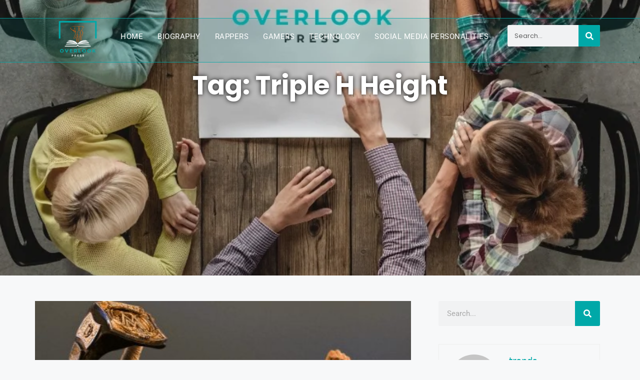

--- FILE ---
content_type: text/css; charset=utf-8
request_url: https://www.overlookpress.com/wp-content/uploads/elementor/css/post-25639.css?ver=1764737318
body_size: 1615
content:
.elementor-25639 .elementor-element.elementor-element-eee6274{--display:flex;--flex-direction:row;--container-widget-width:calc( ( 1 - var( --container-widget-flex-grow ) ) * 100% );--container-widget-height:100%;--container-widget-flex-grow:1;--container-widget-align-self:stretch;--flex-wrap-mobile:wrap;--justify-content:center;--align-items:center;--gap:0px 0px;--row-gap:0px;--column-gap:0px;border-style:solid;--border-style:solid;border-width:1px 0px 1px 0px;--border-top-width:1px;--border-right-width:0px;--border-bottom-width:1px;--border-left-width:0px;border-color:#00A8A8D6;--border-color:#00A8A8D6;--margin-top:36px;--margin-bottom:0px;--margin-left:0px;--margin-right:0px;--padding-top:3px;--padding-bottom:3px;--padding-left:0px;--padding-right:0px;--z-index:5;}.elementor-25639 .elementor-element.elementor-element-eee6274:not(.elementor-motion-effects-element-type-background), .elementor-25639 .elementor-element.elementor-element-eee6274 > .elementor-motion-effects-container > .elementor-motion-effects-layer{background-color:transparent;background-image:linear-gradient(243deg, #00A8A81F 100%, #FFFFFFD9 100%);}.elementor-25639 .elementor-element.elementor-element-7f4e7139{--display:flex;--flex-direction:row;--container-widget-width:calc( ( 1 - var( --container-widget-flex-grow ) ) * 100% );--container-widget-height:100%;--container-widget-flex-grow:1;--container-widget-align-self:stretch;--flex-wrap-mobile:wrap;--justify-content:center;--align-items:center;--margin-top:0px;--margin-bottom:0px;--margin-left:0px;--margin-right:0px;--padding-top:0px;--padding-bottom:0px;--padding-left:0px;--padding-right:0px;}.elementor-25639 .elementor-element.elementor-element-754048e8{--display:flex;--padding-top:0px;--padding-bottom:0px;--padding-left:0px;--padding-right:0px;}.elementor-25639 .elementor-element.elementor-element-754048e8.e-con{--flex-grow:0;--flex-shrink:0;}.elementor-widget-theme-site-logo .widget-image-caption{color:var( --e-global-color-text );font-family:var( --e-global-typography-text-font-family ), Sans-serif;font-weight:var( --e-global-typography-text-font-weight );}.elementor-25639 .elementor-element.elementor-element-2acb3066 > .elementor-widget-container{padding:2px 0px 0px 0px;}.elementor-25639 .elementor-element.elementor-element-2acb3066 img{width:46%;filter:brightness( 100% ) contrast( 100% ) saturate( 100% ) blur( 0px ) hue-rotate( 0deg );}.elementor-25639 .elementor-element.elementor-element-1ad8ff46{--display:flex;--align-items:flex-end;--container-widget-width:calc( ( 1 - var( --container-widget-flex-grow ) ) * 100% );--padding-top:0px;--padding-bottom:0px;--padding-left:0px;--padding-right:20px;}.elementor-25639 .elementor-element.elementor-element-1ad8ff46.e-con{--flex-grow:0;--flex-shrink:0;}.elementor-widget-nav-menu .elementor-nav-menu .elementor-item{font-family:var( --e-global-typography-primary-font-family ), Sans-serif;font-weight:var( --e-global-typography-primary-font-weight );}.elementor-widget-nav-menu .elementor-nav-menu--main .elementor-item{color:var( --e-global-color-text );fill:var( --e-global-color-text );}.elementor-widget-nav-menu .elementor-nav-menu--main .elementor-item:hover,
					.elementor-widget-nav-menu .elementor-nav-menu--main .elementor-item.elementor-item-active,
					.elementor-widget-nav-menu .elementor-nav-menu--main .elementor-item.highlighted,
					.elementor-widget-nav-menu .elementor-nav-menu--main .elementor-item:focus{color:var( --e-global-color-accent );fill:var( --e-global-color-accent );}.elementor-widget-nav-menu .elementor-nav-menu--main:not(.e--pointer-framed) .elementor-item:before,
					.elementor-widget-nav-menu .elementor-nav-menu--main:not(.e--pointer-framed) .elementor-item:after{background-color:var( --e-global-color-accent );}.elementor-widget-nav-menu .e--pointer-framed .elementor-item:before,
					.elementor-widget-nav-menu .e--pointer-framed .elementor-item:after{border-color:var( --e-global-color-accent );}.elementor-widget-nav-menu{--e-nav-menu-divider-color:var( --e-global-color-text );}.elementor-widget-nav-menu .elementor-nav-menu--dropdown .elementor-item, .elementor-widget-nav-menu .elementor-nav-menu--dropdown  .elementor-sub-item{font-family:var( --e-global-typography-accent-font-family ), Sans-serif;font-weight:var( --e-global-typography-accent-font-weight );}.elementor-25639 .elementor-element.elementor-element-59091eac{width:auto;max-width:auto;--e-nav-menu-horizontal-menu-item-margin:calc( 29px / 2 );--nav-menu-icon-size:22px;}.elementor-25639 .elementor-element.elementor-element-59091eac .elementor-menu-toggle{margin-left:auto;background-color:rgba(2, 1, 1, 0);}.elementor-25639 .elementor-element.elementor-element-59091eac .elementor-nav-menu .elementor-item{font-size:15px;font-weight:400;text-transform:uppercase;line-height:26px;letter-spacing:0.5px;}.elementor-25639 .elementor-element.elementor-element-59091eac .elementor-nav-menu--main .elementor-item{color:#FFFFFF;fill:#FFFFFF;padding-left:0px;padding-right:0px;padding-top:20px;padding-bottom:20px;}.elementor-25639 .elementor-element.elementor-element-59091eac .elementor-nav-menu--main .elementor-item:hover,
					.elementor-25639 .elementor-element.elementor-element-59091eac .elementor-nav-menu--main .elementor-item.elementor-item-active,
					.elementor-25639 .elementor-element.elementor-element-59091eac .elementor-nav-menu--main .elementor-item.highlighted,
					.elementor-25639 .elementor-element.elementor-element-59091eac .elementor-nav-menu--main .elementor-item:focus{color:#00A8A8;fill:#00A8A8;}.elementor-25639 .elementor-element.elementor-element-59091eac .elementor-nav-menu--main .elementor-item.elementor-item-active{color:#00A8A8;}.elementor-25639 .elementor-element.elementor-element-59091eac .elementor-nav-menu--main:not(.elementor-nav-menu--layout-horizontal) .elementor-nav-menu > li:not(:last-child){margin-bottom:29px;}.elementor-25639 .elementor-element.elementor-element-59091eac .elementor-nav-menu--dropdown a, .elementor-25639 .elementor-element.elementor-element-59091eac .elementor-menu-toggle{color:#000000;}.elementor-25639 .elementor-element.elementor-element-59091eac .elementor-nav-menu--dropdown a:hover,
					.elementor-25639 .elementor-element.elementor-element-59091eac .elementor-nav-menu--dropdown a.elementor-item-active,
					.elementor-25639 .elementor-element.elementor-element-59091eac .elementor-nav-menu--dropdown a.highlighted,
					.elementor-25639 .elementor-element.elementor-element-59091eac .elementor-menu-toggle:hover{color:#DD3032;}.elementor-25639 .elementor-element.elementor-element-59091eac .elementor-nav-menu--dropdown a:hover,
					.elementor-25639 .elementor-element.elementor-element-59091eac .elementor-nav-menu--dropdown a.elementor-item-active,
					.elementor-25639 .elementor-element.elementor-element-59091eac .elementor-nav-menu--dropdown a.highlighted{background-color:#FFFFFF;}.elementor-25639 .elementor-element.elementor-element-59091eac .elementor-nav-menu--dropdown a.elementor-item-active{color:#DD3032;}.elementor-25639 .elementor-element.elementor-element-59091eac .elementor-nav-menu--dropdown .elementor-item, .elementor-25639 .elementor-element.elementor-element-59091eac .elementor-nav-menu--dropdown  .elementor-sub-item{font-size:16px;}.elementor-25639 .elementor-element.elementor-element-59091eac .elementor-nav-menu--main .elementor-nav-menu--dropdown, .elementor-25639 .elementor-element.elementor-element-59091eac .elementor-nav-menu__container.elementor-nav-menu--dropdown{box-shadow:0px 0px 10px 0px rgba(0,0,0,0.5);}.elementor-25639 .elementor-element.elementor-element-59091eac .elementor-nav-menu--dropdown a{padding-left:7px;padding-right:7px;}.elementor-25639 .elementor-element.elementor-element-59091eac .elementor-nav-menu--main > .elementor-nav-menu > li > .elementor-nav-menu--dropdown, .elementor-25639 .elementor-element.elementor-element-59091eac .elementor-nav-menu__container.elementor-nav-menu--dropdown{margin-top:0px !important;}.elementor-25639 .elementor-element.elementor-element-59091eac div.elementor-menu-toggle{color:#FFFFFF;}.elementor-25639 .elementor-element.elementor-element-59091eac div.elementor-menu-toggle svg{fill:#FFFFFF;}.elementor-25639 .elementor-element.elementor-element-6fa0db1c{--display:flex;}.elementor-widget-search-form input[type="search"].elementor-search-form__input{font-family:var( --e-global-typography-text-font-family ), Sans-serif;font-weight:var( --e-global-typography-text-font-weight );}.elementor-widget-search-form .elementor-search-form__input,
					.elementor-widget-search-form .elementor-search-form__icon,
					.elementor-widget-search-form .elementor-lightbox .dialog-lightbox-close-button,
					.elementor-widget-search-form .elementor-lightbox .dialog-lightbox-close-button:hover,
					.elementor-widget-search-form.elementor-search-form--skin-full_screen input[type="search"].elementor-search-form__input{color:var( --e-global-color-text );fill:var( --e-global-color-text );}.elementor-widget-search-form .elementor-search-form__submit{font-family:var( --e-global-typography-text-font-family ), Sans-serif;font-weight:var( --e-global-typography-text-font-weight );background-color:var( --e-global-color-secondary );}.elementor-25639 .elementor-element.elementor-element-252b3576 .elementor-search-form__container{min-height:43px;}.elementor-25639 .elementor-element.elementor-element-252b3576 .elementor-search-form__submit{min-width:43px;background-color:#00A8A8;}body:not(.rtl) .elementor-25639 .elementor-element.elementor-element-252b3576 .elementor-search-form__icon{padding-left:calc(43px / 3);}body.rtl .elementor-25639 .elementor-element.elementor-element-252b3576 .elementor-search-form__icon{padding-right:calc(43px / 3);}.elementor-25639 .elementor-element.elementor-element-252b3576 .elementor-search-form__input, .elementor-25639 .elementor-element.elementor-element-252b3576.elementor-search-form--button-type-text .elementor-search-form__submit{padding-left:calc(43px / 3);padding-right:calc(43px / 3);}.elementor-25639 .elementor-element.elementor-element-252b3576 input[type="search"].elementor-search-form__input{font-family:"Poppins", Sans-serif;font-size:13px;font-weight:400;}.elementor-25639 .elementor-element.elementor-element-252b3576 .elementor-search-form__input,
					.elementor-25639 .elementor-element.elementor-element-252b3576 .elementor-search-form__icon,
					.elementor-25639 .elementor-element.elementor-element-252b3576 .elementor-lightbox .dialog-lightbox-close-button,
					.elementor-25639 .elementor-element.elementor-element-252b3576 .elementor-lightbox .dialog-lightbox-close-button:hover,
					.elementor-25639 .elementor-element.elementor-element-252b3576.elementor-search-form--skin-full_screen input[type="search"].elementor-search-form__input{color:#000000;fill:#000000;}.elementor-25639 .elementor-element.elementor-element-252b3576:not(.elementor-search-form--skin-full_screen) .elementor-search-form__container{border-radius:3px;}.elementor-25639 .elementor-element.elementor-element-252b3576.elementor-search-form--skin-full_screen input[type="search"].elementor-search-form__input{border-radius:3px;}@media(min-width:768px){.elementor-25639 .elementor-element.elementor-element-7f4e7139{--width:100%;}.elementor-25639 .elementor-element.elementor-element-754048e8{--width:15%;}.elementor-25639 .elementor-element.elementor-element-1ad8ff46{--width:67%;}.elementor-25639 .elementor-element.elementor-element-6fa0db1c{--width:20%;}}@media(max-width:1024px){.elementor-25639 .elementor-element.elementor-element-eee6274{--padding-top:3px;--padding-bottom:0px;--padding-left:1px;--padding-right:1px;}.elementor-25639 .elementor-element.elementor-element-754048e8{--align-items:flex-start;--container-widget-width:calc( ( 1 - var( --container-widget-flex-grow ) ) * 100% );}.elementor-25639 .elementor-element.elementor-element-2acb3066 img{width:61%;}.elementor-25639 .elementor-element.elementor-element-1ad8ff46{--align-items:center;--container-widget-width:calc( ( 1 - var( --container-widget-flex-grow ) ) * 100% );}.elementor-25639 .elementor-element.elementor-element-59091eac{width:auto;max-width:auto;}.elementor-25639 .elementor-element.elementor-element-59091eac .elementor-nav-menu--dropdown a{padding-left:15px;padding-right:15px;}.elementor-25639 .elementor-element.elementor-element-59091eac .elementor-nav-menu--main > .elementor-nav-menu > li > .elementor-nav-menu--dropdown, .elementor-25639 .elementor-element.elementor-element-59091eac .elementor-nav-menu__container.elementor-nav-menu--dropdown{margin-top:39px !important;}.elementor-25639 .elementor-element.elementor-element-252b3576 input[type="search"].elementor-search-form__input{font-size:12px;}}@media(max-width:767px){.elementor-25639 .elementor-element.elementor-element-eee6274{--padding-top:0px;--padding-bottom:0px;--padding-left:0px;--padding-right:0px;}.elementor-25639 .elementor-element.elementor-element-7f4e7139{--padding-top:0px;--padding-bottom:0px;--padding-left:0px;--padding-right:0px;}.elementor-25639 .elementor-element.elementor-element-754048e8{--width:20.627%;--align-items:flex-start;--container-widget-width:calc( ( 1 - var( --container-widget-flex-grow ) ) * 100% );--padding-top:0px;--padding-bottom:0px;--padding-left:0px;--padding-right:0px;}.elementor-25639 .elementor-element.elementor-element-2acb3066{text-align:left;}.elementor-25639 .elementor-element.elementor-element-2acb3066 img{width:100%;}.elementor-25639 .elementor-element.elementor-element-1ad8ff46{--width:10%;--align-items:flex-end;--container-widget-width:calc( ( 1 - var( --container-widget-flex-grow ) ) * 100% );--padding-top:0px;--padding-bottom:0px;--padding-left:0px;--padding-right:0px;}.elementor-25639 .elementor-element.elementor-element-59091eac{width:auto;max-width:auto;}.elementor-25639 .elementor-element.elementor-element-59091eac .elementor-nav-menu--dropdown a{padding-left:15px;padding-right:15px;}.elementor-25639 .elementor-element.elementor-element-59091eac .elementor-nav-menu--main > .elementor-nav-menu > li > .elementor-nav-menu--dropdown, .elementor-25639 .elementor-element.elementor-element-59091eac .elementor-nav-menu__container.elementor-nav-menu--dropdown{margin-top:39px !important;}.elementor-25639 .elementor-element.elementor-element-6fa0db1c{--width:42%;}.elementor-25639 .elementor-element.elementor-element-252b3576 input[type="search"].elementor-search-form__input{font-size:10px;}}@media(max-width:1024px) and (min-width:768px){.elementor-25639 .elementor-element.elementor-element-eee6274{--content-width:1400px;}.elementor-25639 .elementor-element.elementor-element-754048e8{--width:17.447%;}.elementor-25639 .elementor-element.elementor-element-1ad8ff46{--width:27%;}.elementor-25639 .elementor-element.elementor-element-6fa0db1c{--width:23%;}}

--- FILE ---
content_type: text/css; charset=utf-8
request_url: https://www.overlookpress.com/wp-content/uploads/elementor/css/post-26007.css?ver=1764737318
body_size: 1709
content:
.elementor-26007 .elementor-element.elementor-element-3bd0d767{--display:flex;--flex-direction:row;--container-widget-width:calc( ( 1 - var( --container-widget-flex-grow ) ) * 100% );--container-widget-height:100%;--container-widget-flex-grow:1;--container-widget-align-self:stretch;--flex-wrap-mobile:wrap;--justify-content:center;--align-items:stretch;--gap:0px 0px;--row-gap:0px;--column-gap:0px;--overlay-opacity:1;--margin-top:0px;--margin-bottom:0px;--margin-left:0px;--margin-right:0px;--padding-top:60px;--padding-bottom:0px;--padding-left:0px;--padding-right:0px;}.elementor-26007 .elementor-element.elementor-element-3bd0d767::before, .elementor-26007 .elementor-element.elementor-element-3bd0d767 > .elementor-background-video-container::before, .elementor-26007 .elementor-element.elementor-element-3bd0d767 > .e-con-inner > .elementor-background-video-container::before, .elementor-26007 .elementor-element.elementor-element-3bd0d767 > .elementor-background-slideshow::before, .elementor-26007 .elementor-element.elementor-element-3bd0d767 > .e-con-inner > .elementor-background-slideshow::before, .elementor-26007 .elementor-element.elementor-element-3bd0d767 > .elementor-motion-effects-container > .elementor-motion-effects-layer::before{background-color:transparent;--background-overlay:'';background-image:linear-gradient(180deg, #00A8A8 9%, #184949 100%);}.elementor-26007 .elementor-element.elementor-element-a84122a{--display:flex;--gap:20px 20px;--row-gap:20px;--column-gap:20px;}.elementor-26007 .elementor-element.elementor-element-68b7f425{--display:flex;--flex-direction:row;--container-widget-width:calc( ( 1 - var( --container-widget-flex-grow ) ) * 100% );--container-widget-height:100%;--container-widget-flex-grow:1;--container-widget-align-self:stretch;--flex-wrap-mobile:wrap;--align-items:stretch;--gap:0px 0px;--row-gap:0px;--column-gap:0px;--margin-top:0px;--margin-bottom:20px;--margin-left:0px;--margin-right:0px;}.elementor-26007 .elementor-element.elementor-element-68b7f425.e-con{--flex-grow:0;--flex-shrink:0;}.elementor-26007 .elementor-element.elementor-element-7429e6f3{--display:flex;--padding-top:0px;--padding-bottom:0px;--padding-left:10px;--padding-right:0px;}.elementor-widget-heading .elementor-heading-title{font-family:var( --e-global-typography-primary-font-family ), Sans-serif;font-weight:var( --e-global-typography-primary-font-weight );color:var( --e-global-color-primary );}.elementor-26007 .elementor-element.elementor-element-5d80a28 > .elementor-widget-container{margin:0px 0px 15px 0px;}.elementor-26007 .elementor-element.elementor-element-5d80a28 .elementor-heading-title{color:#FFFFFF;}.elementor-widget-icon-list .elementor-icon-list-item:not(:last-child):after{border-color:var( --e-global-color-text );}.elementor-widget-icon-list .elementor-icon-list-icon i{color:var( --e-global-color-primary );}.elementor-widget-icon-list .elementor-icon-list-icon svg{fill:var( --e-global-color-primary );}.elementor-widget-icon-list .elementor-icon-list-item > .elementor-icon-list-text, .elementor-widget-icon-list .elementor-icon-list-item > a{font-family:var( --e-global-typography-text-font-family ), Sans-serif;font-weight:var( --e-global-typography-text-font-weight );}.elementor-widget-icon-list .elementor-icon-list-text{color:var( --e-global-color-secondary );}.elementor-26007 .elementor-element.elementor-element-46105917 .elementor-icon-list-items:not(.elementor-inline-items) .elementor-icon-list-item:not(:last-child){padding-block-end:calc(3px/2);}.elementor-26007 .elementor-element.elementor-element-46105917 .elementor-icon-list-items:not(.elementor-inline-items) .elementor-icon-list-item:not(:first-child){margin-block-start:calc(3px/2);}.elementor-26007 .elementor-element.elementor-element-46105917 .elementor-icon-list-items.elementor-inline-items .elementor-icon-list-item{margin-inline:calc(3px/2);}.elementor-26007 .elementor-element.elementor-element-46105917 .elementor-icon-list-items.elementor-inline-items{margin-inline:calc(-3px/2);}.elementor-26007 .elementor-element.elementor-element-46105917 .elementor-icon-list-items.elementor-inline-items .elementor-icon-list-item:after{inset-inline-end:calc(-3px/2);}.elementor-26007 .elementor-element.elementor-element-46105917 .elementor-icon-list-icon i{color:#EF0A0A;transition:color 0.3s;}.elementor-26007 .elementor-element.elementor-element-46105917 .elementor-icon-list-icon svg{fill:#EF0A0A;transition:fill 0.3s;}.elementor-26007 .elementor-element.elementor-element-46105917{--e-icon-list-icon-size:14px;--icon-vertical-offset:0px;}.elementor-26007 .elementor-element.elementor-element-46105917 .elementor-icon-list-item > .elementor-icon-list-text, .elementor-26007 .elementor-element.elementor-element-46105917 .elementor-icon-list-item > a{font-family:var( --e-global-typography-text-font-family ), Sans-serif;font-weight:var( --e-global-typography-text-font-weight );}.elementor-26007 .elementor-element.elementor-element-46105917 .elementor-icon-list-text{color:#FFFFFF;transition:color 0.3s;}.elementor-26007 .elementor-element.elementor-element-46105917 .elementor-icon-list-item:hover .elementor-icon-list-text{color:#292626;}.elementor-26007 .elementor-element.elementor-element-580a304{--grid-side-margin:10px;--grid-column-gap:10px;--grid-row-gap:10px;--grid-bottom-margin:10px;--e-share-buttons-primary-color:#00A8A8;}.elementor-26007 .elementor-element.elementor-element-580a304 .elementor-share-btn{font-size:calc(0.8px * 10);}.elementor-26007 .elementor-element.elementor-element-4e2213ab{--display:flex;--padding-top:0px;--padding-bottom:0px;--padding-left:0px;--padding-right:0px;}.elementor-widget-image .widget-image-caption{color:var( --e-global-color-text );font-family:var( --e-global-typography-text-font-family ), Sans-serif;font-weight:var( --e-global-typography-text-font-weight );}.elementor-26007 .elementor-element.elementor-element-1e49f56 img{filter:brightness( 100% ) contrast( 200% ) saturate( 100% ) blur( 0px ) hue-rotate( 0deg );}.elementor-widget-text-editor{font-family:var( --e-global-typography-text-font-family ), Sans-serif;font-weight:var( --e-global-typography-text-font-weight );color:var( --e-global-color-text );}.elementor-widget-text-editor.elementor-drop-cap-view-stacked .elementor-drop-cap{background-color:var( --e-global-color-primary );}.elementor-widget-text-editor.elementor-drop-cap-view-framed .elementor-drop-cap, .elementor-widget-text-editor.elementor-drop-cap-view-default .elementor-drop-cap{color:var( --e-global-color-primary );border-color:var( --e-global-color-primary );}.elementor-26007 .elementor-element.elementor-element-4999143b > .elementor-widget-container{margin:0px 0px 20px 0px;}.elementor-26007 .elementor-element.elementor-element-4999143b{text-align:center;font-family:var( --e-global-typography-text-font-family ), Sans-serif;font-weight:var( --e-global-typography-text-font-weight );color:#FFFFFF;}.elementor-26007 .elementor-element.elementor-element-54b660e6{--display:flex;}.elementor-26007 .elementor-element.elementor-element-1e531fc2 > .elementor-widget-container{margin:0px 0px 15px 0px;}.elementor-26007 .elementor-element.elementor-element-1e531fc2{text-align:right;}.elementor-26007 .elementor-element.elementor-element-1e531fc2 .elementor-heading-title{color:#FFFFFF;}.elementor-26007 .elementor-element.elementor-element-3755fae2 .elementor-icon-list-items:not(.elementor-inline-items) .elementor-icon-list-item:not(:last-child){padding-block-end:calc(3px/2);}.elementor-26007 .elementor-element.elementor-element-3755fae2 .elementor-icon-list-items:not(.elementor-inline-items) .elementor-icon-list-item:not(:first-child){margin-block-start:calc(3px/2);}.elementor-26007 .elementor-element.elementor-element-3755fae2 .elementor-icon-list-items.elementor-inline-items .elementor-icon-list-item{margin-inline:calc(3px/2);}.elementor-26007 .elementor-element.elementor-element-3755fae2 .elementor-icon-list-items.elementor-inline-items{margin-inline:calc(-3px/2);}.elementor-26007 .elementor-element.elementor-element-3755fae2 .elementor-icon-list-items.elementor-inline-items .elementor-icon-list-item:after{inset-inline-end:calc(-3px/2);}.elementor-26007 .elementor-element.elementor-element-3755fae2 .elementor-icon-list-icon i{color:#EF0A0A;transition:color 0.3s;}.elementor-26007 .elementor-element.elementor-element-3755fae2 .elementor-icon-list-icon svg{fill:#EF0A0A;transition:fill 0.3s;}.elementor-26007 .elementor-element.elementor-element-3755fae2{--e-icon-list-icon-size:14px;--icon-vertical-offset:0px;}.elementor-26007 .elementor-element.elementor-element-3755fae2 .elementor-icon-list-item > .elementor-icon-list-text, .elementor-26007 .elementor-element.elementor-element-3755fae2 .elementor-icon-list-item > a{font-family:var( --e-global-typography-text-font-family ), Sans-serif;font-weight:var( --e-global-typography-text-font-weight );}.elementor-26007 .elementor-element.elementor-element-3755fae2 .elementor-icon-list-text{color:#FFFFFF;transition:color 0.3s;}.elementor-26007 .elementor-element.elementor-element-3755fae2 .elementor-icon-list-item:hover .elementor-icon-list-text{color:#292626;}.elementor-26007 .elementor-element.elementor-element-88596ab{--display:flex;--flex-direction:column;--container-widget-width:100%;--container-widget-height:initial;--container-widget-flex-grow:0;--container-widget-align-self:initial;--flex-wrap-mobile:wrap;}.elementor-26007 .elementor-element.elementor-element-88596ab:not(.elementor-motion-effects-element-type-background), .elementor-26007 .elementor-element.elementor-element-88596ab > .elementor-motion-effects-container > .elementor-motion-effects-layer{background-color:#184949;}.elementor-26007 .elementor-element.elementor-element-17689473{--display:flex;--flex-direction:row;--container-widget-width:calc( ( 1 - var( --container-widget-flex-grow ) ) * 100% );--container-widget-height:100%;--container-widget-flex-grow:1;--container-widget-align-self:stretch;--flex-wrap-mobile:wrap;--justify-content:center;--align-items:center;--gap:0px 0px;--row-gap:0px;--column-gap:0px;border-style:solid;--border-style:solid;border-width:1px 0px 0px 0px;--border-top-width:1px;--border-right-width:0px;--border-bottom-width:0px;--border-left-width:0px;border-color:#FFFFFF3B;--border-color:#FFFFFF3B;--padding-top:10px;--padding-bottom:10px;--padding-left:0px;--padding-right:0px;}.elementor-26007 .elementor-element.elementor-element-17689473.e-con{--flex-grow:0;--flex-shrink:0;}.elementor-26007 .elementor-element.elementor-element-3aac6680{--display:flex;--justify-content:center;}.elementor-26007 .elementor-element.elementor-element-1bae6818 .elementor-icon-list-icon i{color:#00A8A8;transition:color 0.3s;}.elementor-26007 .elementor-element.elementor-element-1bae6818 .elementor-icon-list-icon svg{fill:#00A8A8;transition:fill 0.3s;}.elementor-26007 .elementor-element.elementor-element-1bae6818{--e-icon-list-icon-size:21px;--icon-vertical-offset:0px;}.elementor-26007 .elementor-element.elementor-element-1bae6818 .elementor-icon-list-icon{padding-inline-end:3px;}.elementor-26007 .elementor-element.elementor-element-1bae6818 .elementor-icon-list-text{color:#E9E9E9;transition:color 0.3s;}.elementor-26007 .elementor-element.elementor-element-115f3cea{--display:flex;--justify-content:center;--align-items:flex-end;--container-widget-width:calc( ( 1 - var( --container-widget-flex-grow ) ) * 100% );}.elementor-26007 .elementor-element.elementor-element-6c0fe18f > .elementor-widget-container{margin:0px 0px -75px 0px;padding:0px 0px 0px 0px;}.elementor-26007 .elementor-element.elementor-element-6c0fe18f{text-align:right;font-family:"Roboto", Sans-serif;font-weight:400;color:#E9E9E9;}@media(max-width:1024px){.elementor-26007 .elementor-element.elementor-element-3bd0d767{--padding-top:0px;--padding-bottom:10px;--padding-left:0px;--padding-right:0px;}.elementor-26007 .elementor-element.elementor-element-a84122a{--padding-top:80px;--padding-bottom:0px;--padding-left:20px;--padding-right:20px;}.elementor-26007 .elementor-element.elementor-element-46105917 .elementor-icon-list-items:not(.elementor-inline-items) .elementor-icon-list-item:not(:last-child){padding-block-end:calc(20px/2);}.elementor-26007 .elementor-element.elementor-element-46105917 .elementor-icon-list-items:not(.elementor-inline-items) .elementor-icon-list-item:not(:first-child){margin-block-start:calc(20px/2);}.elementor-26007 .elementor-element.elementor-element-46105917 .elementor-icon-list-items.elementor-inline-items .elementor-icon-list-item{margin-inline:calc(20px/2);}.elementor-26007 .elementor-element.elementor-element-46105917 .elementor-icon-list-items.elementor-inline-items{margin-inline:calc(-20px/2);}.elementor-26007 .elementor-element.elementor-element-46105917 .elementor-icon-list-items.elementor-inline-items .elementor-icon-list-item:after{inset-inline-end:calc(-20px/2);} .elementor-26007 .elementor-element.elementor-element-580a304{--grid-side-margin:10px;--grid-column-gap:10px;--grid-row-gap:10px;--grid-bottom-margin:10px;}.elementor-26007 .elementor-element.elementor-element-3755fae2 .elementor-icon-list-items:not(.elementor-inline-items) .elementor-icon-list-item:not(:last-child){padding-block-end:calc(20px/2);}.elementor-26007 .elementor-element.elementor-element-3755fae2 .elementor-icon-list-items:not(.elementor-inline-items) .elementor-icon-list-item:not(:first-child){margin-block-start:calc(20px/2);}.elementor-26007 .elementor-element.elementor-element-3755fae2 .elementor-icon-list-items.elementor-inline-items .elementor-icon-list-item{margin-inline:calc(20px/2);}.elementor-26007 .elementor-element.elementor-element-3755fae2 .elementor-icon-list-items.elementor-inline-items{margin-inline:calc(-20px/2);}.elementor-26007 .elementor-element.elementor-element-3755fae2 .elementor-icon-list-items.elementor-inline-items .elementor-icon-list-item:after{inset-inline-end:calc(-20px/2);}.elementor-26007 .elementor-element.elementor-element-17689473{--margin-top:60px;--margin-bottom:0px;--margin-left:0px;--margin-right:0px;}}@media(max-width:767px){.elementor-26007 .elementor-element.elementor-element-3bd0d767{--padding-top:0px;--padding-bottom:20px;--padding-left:10px;--padding-right:10px;}.elementor-26007 .elementor-element.elementor-element-a84122a{--padding-top:10px;--padding-bottom:0px;--padding-left:10px;--padding-right:10px;}.elementor-26007 .elementor-element.elementor-element-68b7f425{--margin-top:40px;--margin-bottom:0px;--margin-left:0px;--margin-right:0px;}.elementor-26007 .elementor-element.elementor-element-7429e6f3{--margin-top:0px;--margin-bottom:30px;--margin-left:0px;--margin-right:0px;--padding-top:0px;--padding-bottom:0px;--padding-left:0px;--padding-right:0px;}.elementor-26007 .elementor-element.elementor-element-5d80a28{text-align:center;}.elementor-26007 .elementor-element.elementor-element-46105917 .elementor-icon-list-items:not(.elementor-inline-items) .elementor-icon-list-item:not(:last-child){padding-block-end:calc(3px/2);}.elementor-26007 .elementor-element.elementor-element-46105917 .elementor-icon-list-items:not(.elementor-inline-items) .elementor-icon-list-item:not(:first-child){margin-block-start:calc(3px/2);}.elementor-26007 .elementor-element.elementor-element-46105917 .elementor-icon-list-items.elementor-inline-items .elementor-icon-list-item{margin-inline:calc(3px/2);}.elementor-26007 .elementor-element.elementor-element-46105917 .elementor-icon-list-items.elementor-inline-items{margin-inline:calc(-3px/2);}.elementor-26007 .elementor-element.elementor-element-46105917 .elementor-icon-list-items.elementor-inline-items .elementor-icon-list-item:after{inset-inline-end:calc(-3px/2);}.elementor-26007 .elementor-element.elementor-element-580a304{--alignment:center;} .elementor-26007 .elementor-element.elementor-element-580a304{--grid-side-margin:10px;--grid-column-gap:10px;--grid-row-gap:10px;--grid-bottom-margin:10px;}.elementor-26007 .elementor-element.elementor-element-4e2213ab{--margin-top:0px;--margin-bottom:30px;--margin-left:0px;--margin-right:0px;}.elementor-26007 .elementor-element.elementor-element-4999143b{text-align:center;}.elementor-26007 .elementor-element.elementor-element-54b660e6{--margin-top:0px;--margin-bottom:0px;--margin-left:0px;--margin-right:0px;--padding-top:0px;--padding-bottom:0px;--padding-left:0px;--padding-right:0px;}.elementor-26007 .elementor-element.elementor-element-1e531fc2{text-align:center;}.elementor-26007 .elementor-element.elementor-element-3755fae2 .elementor-icon-list-items:not(.elementor-inline-items) .elementor-icon-list-item:not(:last-child){padding-block-end:calc(3px/2);}.elementor-26007 .elementor-element.elementor-element-3755fae2 .elementor-icon-list-items:not(.elementor-inline-items) .elementor-icon-list-item:not(:first-child){margin-block-start:calc(3px/2);}.elementor-26007 .elementor-element.elementor-element-3755fae2 .elementor-icon-list-items.elementor-inline-items .elementor-icon-list-item{margin-inline:calc(3px/2);}.elementor-26007 .elementor-element.elementor-element-3755fae2 .elementor-icon-list-items.elementor-inline-items{margin-inline:calc(-3px/2);}.elementor-26007 .elementor-element.elementor-element-3755fae2 .elementor-icon-list-items.elementor-inline-items .elementor-icon-list-item:after{inset-inline-end:calc(-3px/2);}.elementor-26007 .elementor-element.elementor-element-17689473{--margin-top:0px;--margin-bottom:0px;--margin-left:0px;--margin-right:0px;}.elementor-26007 .elementor-element.elementor-element-3aac6680{--margin-top:10px;--margin-bottom:0px;--margin-left:0px;--margin-right:0px;}.elementor-26007 .elementor-element.elementor-element-115f3cea{--margin-top:10px;--margin-bottom:0px;--margin-left:0px;--margin-right:0px;}}@media(min-width:768px){.elementor-26007 .elementor-element.elementor-element-3bd0d767{--content-width:1190px;}.elementor-26007 .elementor-element.elementor-element-a84122a{--content-width:1190px;}}@media(max-width:1024px) and (min-width:768px){.elementor-26007 .elementor-element.elementor-element-7429e6f3{--width:30%;}.elementor-26007 .elementor-element.elementor-element-4e2213ab{--width:40%;}.elementor-26007 .elementor-element.elementor-element-54b660e6{--width:30%;}}